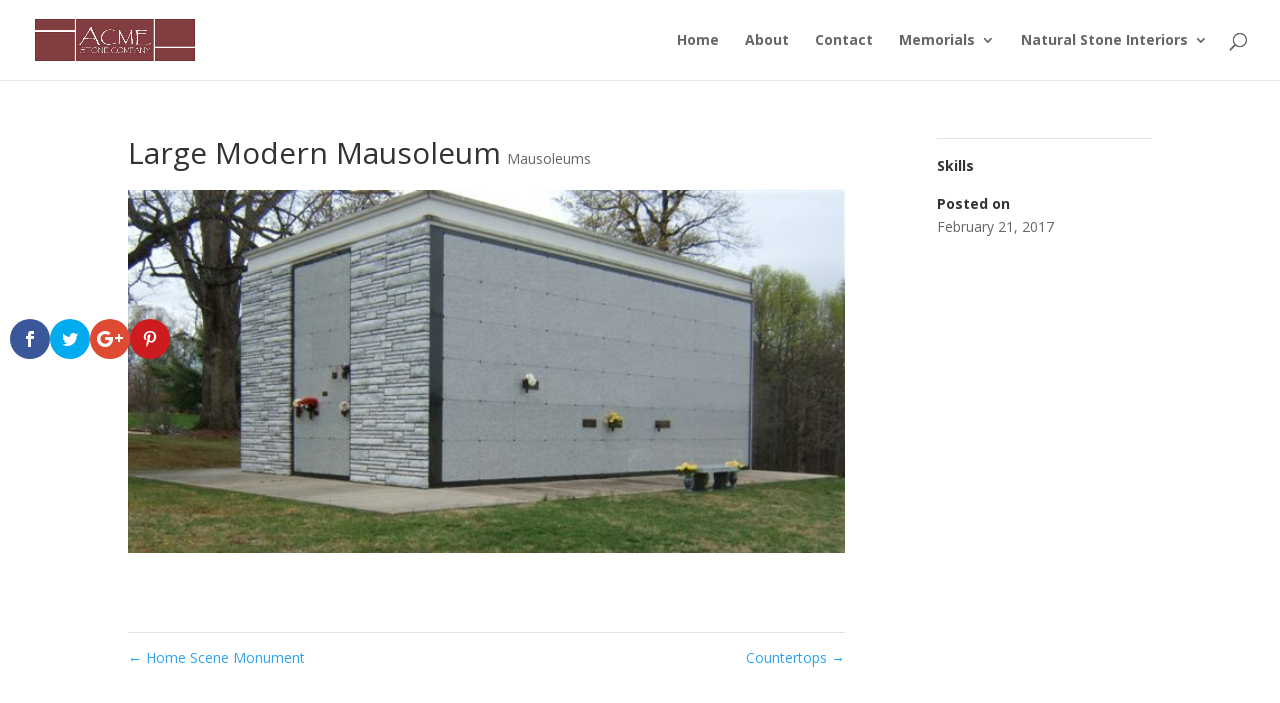

--- FILE ---
content_type: text/css
request_url: http://www.acmestonenc.com/wp-content/et-cache/global/et-divi-customizer-global.min.css?ver=1749306798
body_size: 141
content:
ul.et_social_icons_container{list-style-type:none!important;display:flex!important;justify-content:center!important}#footer-widgets .footer-widget ul.et_social_icons_container li:before{display:none!important}